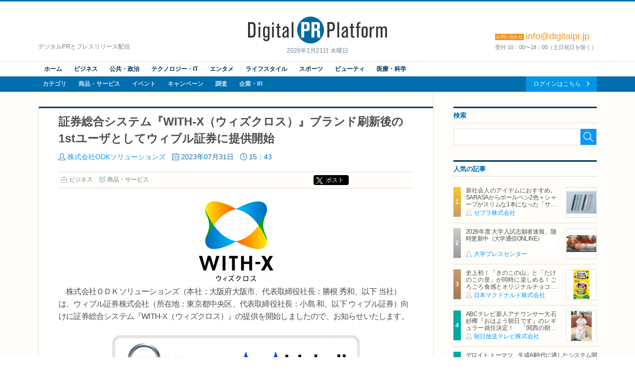

--- FILE ---
content_type: text/html; charset=UTF-8
request_url: https://digitalpr.jp/r/74213
body_size: 9533
content:
<!doctype html>
<html lang="ja" xmlns:og="http://ogp.me/ns#" xmlns:fb="http://www.facebook.com/2008/fbml">
<head>
<meta charset="UTF-8">
<meta http-equiv="X-UA-Compatible" content="IE=edge,chrome=1">
<meta name="viewport" content="width=device-width, initial-scale=1">
<meta name="description" content="証券総合システム『WITH-X（ウィズクロス）』ブランド刷新後の1stユーザとしてウィブル証券に提供開始 " />
<meta name="keywords" content="株式会社ODKソリューションズ,ビジネス,ニュースリリース,プレスリリース,リリース,PR,デジタルPR,ネットPR,広報,配信代行,Digital PR Platform,PRAP JAPAN" />
<meta property="og:site_name" content="Digital PR Platform">
<meta property="og:type" content="article">
<meta property="og:title" content="証券総合システム『WITH-X（ウィズクロス）』ブランド刷新後の1stユーザとしてウィブル証券に提供開始 | 株式会社ODKソリューションズ">
<meta property="og:url" content="https://digitalpr.jp/r/74213">
<meta property="og:description" content="証券総合システム『WITH-X（ウィズクロス）』ブランド刷新後の1stユーザとしてウィブル証券に提供開始 " />
<meta property="og:image" content="https://digitalpr.jp/simg/2273/74213/715_400_2023072816202764c36c3b56102.png" />
<meta property="og:image:type" content="image/jpeg" />
<meta property="og:image:width" content="715" />
<meta property="og:image:height" content="400" />
<meta property="fb:app_id" content="178201335616893">
<meta name="google-site-verification" content="hdoiFac3Is_gQdS1XDLa2O92nZyAqdwNOvULAQxyuYk" />
<title>証券総合システム『WITH-X（ウィズクロス）』ブランド刷新後の1stユーザとしてウィブル証券に提供開始 | 株式会社ODKソリューションズ</title>
<link rel="stylesheet" type="text/css" href="/css/release/normalize.css" media="all" />
<link rel="stylesheet" type="text/css" href="/css/release/style.css" media="all" />
<link rel="stylesheet" type="text/css" href="/css/release/jquery.bxslider.css" media="all" />
<link rel="shortcut icon" href="//digitalpr.jp/favicon.ico">
<link rel="amphtml" href="https://digitalpr.jp/amp/74213/" />
<script type="text/javascript" src="//ajax.googleapis.com/ajax/libs/jquery/1.11.3/jquery.min.js"></script>
<script type="text/javascript" src="/js/jquery-1.11.3.min.js"></script>
<script type="text/javascript" src="/js/scripts.js"></script>
<script type="text/javascript" src="/js/jquery.bxslider.min.js"></script>
<script type="text/javascript">
<!--

$(document).ready(function(){
	$('.bxslider').bxSlider();

	// YouTube画像が存在する場合の処理
	$("[src*=youtube], [src*=ytimg]").each( function() {
		$(this).hide();
		// width, heightを取得
		var w = !$(this).css('width') ? '560' : $(this).css('width');
		if ($(this).attr('width')) {
			w = $(this).attr('width');
		}
		var h = !$(this).css('height') ? '315' : $(this).css('height');
		if ($(this).attr('height')) {
			h = $(this).attr('height');
		}
		// auto設定されている場合は比率を調整
		h = h == 'auto' ? parseInt( w / 4 * 3) : h;

		// YouTubeIdを取得
		var tmpData = $(this).attr('src').split('/');
		if ( tmpData[2] == 'i.ytimg.com' ) {
			// 旧表示
			var youtube_id = tmpData[4];	// スラッシュ区切りで4番目がYouTubeId
		} else {
			// 新表示
			var tmpData = $(this).attr('src').split('=');
			var youtube_id = tmpData[1];	// YouTubeIdを取得
		}

		// 動画追加
		$(this).after('<iframe id="' + youtube_id + '" width=' + w + ' height=' + h + ' src="https://www.youtube.com/embed/' + youtube_id + '?enablejsapi=1" frameborder="0" allowfullscreen></iframe>');
		// 画像消去して裏にあるYouTube動画を表示する
		$(this).remove();
	});

	// Ustream画像が存在する場合の処理
	$("[src*=ustream]").each( function() {
		$(this).hide();
		// UstreamIdを取得
		var tmpData = $(this).attr('src').split('=');
		var ustream_id = tmpData[1];

		// style変更(画像と動画を重ねて、動画の読み込みを隠す)
		$(this).css("position", "absolute");
		// 画像の上でも指マーク表示
		$(this).css("cursor", "pointer")

		// width, heightを取得
		var w = ! $(this).css('width') ? '560' : $(this).css('width');
		if ($(this).attr('width')) {
			w = $(this).attr('width');
		}
		var h = ! $(this).css('height') ? '315' : $(this).css('height');
		if ($(this).attr('height')) {
			h = $(this).attr('height');
		}
		// auto設定されている場合は比率を調整
		h = h == 'auto' ? parseInt( w / 4 * 3) : h;

		// 動画追加
		$(this).after('<iframe id="' + ustream_id + '" width=' + w + ' height=' + h + ' src="https://www.ustream.tv/embed/recorded/' + ustream_id + '?html5ui" scrolling="no" allowfullscreen webkitallowfullscreen frameborder="0" style="border: 0 none transparent;"></iframe>');
		// 画像消去して裏にあるUstream動画を表示する
		$(this).remove();
	});
});

//-->
</script>

<script type="text/javascript" nonce="">
<!--

(function(w,d,s,l,i){w[l]=w[l]||[];w[l].push({'gtm.start':new Date().getTime(),event:'gtm.js'});var f=d.getElementsByTagName(s)[0],j=d.createElement(s),dl=l!='dataLayer'?'&l='+l:'';j.async=true;j.src='https://www.googletagmanager.com/gtm.js?id='+i+dl;var n=d.querySelector('[nonce]');n&&j.setAttribute('nonce',n.nonce||n.getAttribute('nonce'));f.parentNode.insertBefore(j,f);})(window,document,'script','dataLayer','GTM-N34LR9F');

	(function(i,s,o,g,r,a,m){i['GoogleAnalyticsObject']=r;i[r]=i[r]||function(){
	(i[r].q=i[r].q||[]).push(arguments)},i[r].l=1*new Date();a=s.createElement(o),
	m=s.getElementsByTagName(o)[0];a.async=1;a.src=g;m.parentNode.insertBefore(a,m)
	})(window,document,'script','//www.google-analytics.com/analytics.js','ga');

	ga('create', 'UA-23298642-1', 'digitalpr.jp');

		ga('send', 'pageview');
	//-->
</script><!--[if lt IE 9]>
<script type="text/javascript" src="js/html5shiv.min.js"></script>
<script type="text/javascript" src="js/selectivizr-min.js"></script>
<![endif]-->
</head>
<body>

<!--****** header ******-->
<!-- Google Tag Manager (noscript) -->
<noscript><iframe src="https://www.googletagmanager.com/ns.html?id=GTM-N34LR9F" height="0" width="0" style="display:none;visibility:hidden"></iframe></noscript>
<!-- End Google Tag Manager (noscript) -->
<header id="pageHeader">
	<div id="headerTop">
		<p><a href="https://digitalpr.jp/" title="デジタルPR プラットフォーム"><img src="/img/release/logo.png" width="282" height="55" alt="Digital PR Platform" /></a><time>2026年1月21日 水曜日</time></p>
		<h1>デジタルPRとプレスリリース配信</h1>
		<h2><strong style="font-size:18px;"><span>お問い合わせ</span>info@digitalpr.jp</strong><small>受付 10：00〜18：00（土日祝日を除く）</small></h2>
	</div>
	<nav id="gnavArea" itemprop="breadcrumb">
		<div class="gnavUpper">
			<ul class="contentNav cf">
				<li><a href="https://digitalpr.jp/">ホーム</a></li>
				<li><a href="https://digitalpr.jp/ca1">ビジネス</a></li>
				<li><a href="https://digitalpr.jp/ca2">公共・政治</a></li>
				<li><a href="https://digitalpr.jp/ca3">テクノロジー・IT</a></li>
				<li><a href="https://digitalpr.jp/ca4">エンタメ</a></li>
				<li><a href="https://digitalpr.jp/ca6">ライフスタイル</a></li>
				<li><a href="https://digitalpr.jp/ca5">スポーツ</a></li>
				<li><a href="https://digitalpr.jp/ca7">ビューティ</a></li>
				<li><a href="https://digitalpr.jp/ca8">医療・科学</a></li>
			</ul>
		</div>
		<div class="gnavLower cf">
			<ul class="categoryNav cf">
				<li><a href="https://digitalpr.jp/ca">カテゴリ</a></li>
				<li><a href="https://digitalpr.jp/cl1">商品・サービス</a></li>
				<li><a href="https://digitalpr.jp/cl2">イベント</a></li>
				<li><a href="https://digitalpr.jp/cl3">キャンペーン</a></li>
				<li><a href="https://digitalpr.jp/cl4">調査</a></li>
				<li><a href="https://digitalpr.jp/cl5_6">企業・IR</a></li>
			</ul>
			<ul class="membersNav cf">
								<li><a href="https://digitalpr.jp/pr-automation/g_login.php">ログインはこちら</a></li>
			</ul>
		</div>
	</nav></header><!--****** /header ******-->

<!--****** contents ******-->
<div id="pageContents"><div id="contFrm">
	<div id="main">
		<section id="postDetailArea" class="secFrm">
			<h1>証券総合システム『WITH-X（ウィズクロス）』ブランド刷新後の1stユーザとしてウィブル証券に提供開始</h1>
			<div class="secFrmInr">
				<ul class="postStatus">
					<li class="postAuthor"><a href="/c/2273">株式会社ODKソリューションズ</a></li>
					<li class="postDate">2023年07月31日</li>
					<li class="postTime">15：43</li>
				</ul>
				<aside class="socialMedia cf">
					<ul class="postCategory">
						<li class="postCatBiz"><a href="/ca1">ビジネス</a></li>
						<li class="postCatSvc"><a href="/cl1">商品・サービス</a></li>
					</ul>
					<ul class="socialMediaList">
						<li><!-- Google+ -->
							<div class="g-plusone" data-size="medium"></div>
						</li>
						<li><!-- twitter -->
														<div class="btnX"><a href="https://twitter.com/share?url=https://digitalpr.jp/r/74213&text=証券総合システム『WITH-X（ウィズクロス）』ブランド刷新後の1stユーザとしてウィブル証券に提供開始" class="twitter-share-button twitter-share-buttoon" target="_blank" rel="noopener noreferrer">ポスト</a></div>
						</li>
						<li><!-- facebook -->
							<div class="fb-share-button" data-href="https://digitalpr.jp/r/74213" data-layout="button_count"></div>
						</li>
						<li><!-- hatena bookmark -->
							<a href="http://b.hatena.ne.jp/entry/https://digitalpr.jp/r/74213" class="hatena-bookmark-button" data-hatena-bookmark-layout="standard-balloon" data-hatena-bookmark-lang="ja" title="このエントリーをはてなブックマークに追加"><img src="https://b.st-hatena.com/images/entry-button/button-only@2x.png" alt="このエントリーをはてなブックマークに追加" width="20" height="20" style="border: none;" /></a><script type="text/javascript" src="https://b.st-hatena.com/js/bookmark_button.js" charset="utf-8" async="async"></script>
						</li>
					</ul>
				</aside>

				<div class="postDetailLead">
									</div>

				<div class="postDetailBody"><div style="text-align:left">
<div style="text-align:left">
<div style="text-align:center">
<div style="text-align:left">
<div style="text-align:center"><img src="https://digitalpr.jp/simg/2273/74213/150_162_2023072816202764c36c3b56102.png" style="height:162px; width:150px" /></div>
</div>
</div>
</div>
　株式会社ＯＤＫソリューションズ（本社：大阪府大阪市、代表取締役社長：勝根 秀和、以下 当社）は、ウィブル証券株式会社（所在地：東京都中央区、代表取締役社長：小島 和、以下 ウィブル証券）向けに証券総合システム『WITH-X（ウィズクロス）』の提供を開始しましたので、お知らせいたします。

<div style="text-align:left">
<div style="text-align:center">
<div style="text-align:left">
<div style="text-align:center">
<div style="text-align:left">
<div style="text-align:center"><br />
<img src="https://digitalpr.jp/simg/2273/74213/500_106_2023072816480864c372b86a039.png" style="height:106px; width:500px" /></div>
</div>
</div>
</div>
</div>
</div>
<strong>■背景</strong><br />
　当社は、2023年３月に証券取引ソリューションのブランドを『SAKIX（サキガケ）』シリーズとして刷新いたしました。<br />
（参考）プレスリリース（2023年３月22日）<br />
<a href="https://ssl4.eir-parts.net/doc/3839/tdnet/2253574/00.pdf" target="_blank" rel="nofollow">https://ssl4.eir-parts.net/doc/3839/tdnet/2253574/00.pdf</a><br />
<br />
　一方、ウィブル証券はFinTech企業「Webull Corporation」の日本法人です。米国、香港、シンガポール、オーストラリアに次いで日本へ進出し、2023年6月から国内株式取引サービスの提供を開始されています。<br />
　このたび、当社の『SAKIX（サキガケ）』シリーズの中核サービスである証券総合システム『WITH-X（ウィズクロス）』を導入いただき、バックオフィス業務をシステム面からご支援することとなりました。<br />
　当社は、創業60年間で培った証券知識と高いカスタマイズ性を持ったシステムの提供を強みとしております。今回の導入にあたっては、日本の金融証券の各種制度を熟知し、制度変更にも柔軟に対応できる点を高くご評価いただきました。<br />
　これからも当社は、ビジネスパートナーとしてウィブル証券の事業戦略と向き合い、同社の発展をサポートしてまいります。<br />
<br />
<br />
<strong>■サービス概要</strong><br />
　『WITH-X（ウィズクロス）』は、証券会社におけるフロント業務からバックオフィス業務の機能を備え、柔軟なカスタマイズが可能な証券総合システムです。注文発注処理から成約後の預り証券残高、建玉残高、預り金残高等関連データベースへのリアル反映まで、お客様の業務のSTP化（約定から決済までの一連のプロセスを自動的に連携させること）を実現します。<br /><br /><div style="text-align:left">
<div style="text-align:center"><img src="https://digitalpr.jp/simg/2273/74213/700_396_2023072515324364bf6c8b8981b.png" style="height:396px; width:700px" /></div>
</div>

<div style="text-align:center">『WITH-X（ウィズクロス）』概要図</div>

<br />

<br />
<br />
<strong>【株式会社ＯＤＫソリューションズ】</strong><br />
〒541-0045 大阪府大阪市中央区道修町一丁目６番７号<br />
代表者　：勝根 秀和<br />
設立　　：1963年（昭和38年）４月１日<br />
資本金　：６億3,720万円（2023年３月31日現在）<br />
Ｔｅｌ　：06-6202-3700（代表）<br />
Ｆａｘ　：06-6202-0445<br />
ＵＲＬ　：<a href="https://www.odk.co.jp/" target="_blank" rel="nofollow">https://www.odk.co.jp/</a>　<br />
事業内容：教育・金融・医療分野へＩＴサービスを提供<br />
<br />
『ビジネスを、スマートにつなぐ。人生の、ストーリーをつむぐ。』<br />
ＩＴの力で、すべての人の人生に喜びをもたらしたい。私たちのビジネスは、夢に向かって挑戦する人の人生を、より素晴らしい方向へとリードするソリューションでありたいと願っています。<br />
1963年の創業以来、積み重ねてきたデータと経験で、お客様のビジネスをスマートにつなぎ、そして、より豊かな人生のストーリーをつむいでいきます。<br />
<br />
<strong>【ウィブル証券株式会社】</strong><br />
〒104-0061 東京都中央区銀座6-10-1　GINZA SIX 9階<br />
代表者　：小島 和<br />
設立　　：1948年3月<br />
資本金　：９億3,848万円（2023年４月１日現在）<br />
Ｔｅｌ　：0120-560-736<br />
ＵＲＬ　：<a href="https://www.webull.co.jp/" target="_blank" rel="nofollow">https://www.webull.co.jp/</a><br />
事業内容：ワンストップ型投資プラットフォームの提供</div></div>

				<div class="postDetailFollow" style="clear:both;">
										<ul class="postFiles">
										</ul>
				</div>

								<div class="postInquiryArea">
															<dl>
						<dt>本件に関するお問合わせ先</dt>
						<dd>
							＜報道関係者お問い合わせ先＞<br />
ＯＤＫソリューションズ担当：岡田、國久、大谷<br />
電話：06-6202-0413　FAX：06-6202-0445　 e-mail：ir@odk.co.jp
						</dd>
					</dl>
									</div>
				
				<aside class="socialMedia cf">
					<ul class="postCategory">
						<li class="postCatBiz"><a href="/ca1">ビジネス</a></li>
						<li class="postCatSvc"><a href="/cl1">商品・サービス</a></li>
					</ul>
					<ul class="socialMediaList">
						<li><!-- Google+ -->
							<div class="g-plusone" data-size="medium"></div>
						</li>
						<li><!-- twitter -->
							<div class="btnX"><a href="https://twitter.com/share?url=https://digitalpr.jp/r/74213&text=証券総合システム『WITH-X（ウィズクロス）』ブランド刷新後の1stユーザとしてウィブル証券に提供開始" class="twitter-share-button twitter-share-buttoon" target="_blank" rel="noopener noreferrer">ポスト</a></div>
						</li>
						<li><!-- facebook -->
							<div class="fb-share-button" data-href="https://digitalpr.jp/r/74213" data-layout="button_count"></div>
						</li>
						<li><!-- hatena bookmark -->
							<a href="http://b.hatena.ne.jp/entry/https://digitalpr.jp/r/74213" class="hatena-bookmark-button" data-hatena-bookmark-layout="standard-balloon" data-hatena-bookmark-lang="ja" title="このエントリーをはてなブックマークに追加"><img src="https://b.st-hatena.com/images/entry-button/button-only@2x.png" alt="このエントリーをはてなブックマークに追加" width="20" height="20" style="border: none;" /></a><script type="text/javascript" src="https://b.st-hatena.com/js/bookmark_button.js" charset="utf-8" async="async"></script>
						</li>
					</ul>
				</aside>

				<div class="btnArea downloadFiles">
					<ul>
																		<li><a href="https://www.odk.co.jp/" rel="nofollow" target="_blank">ホームページ</a></li>
																		<li><a href="/images.php?r=74213">画像ファイルのダウンロード</a></li>
											</ul>
				</div>
			</div>
						<aside class="postRelatedLink">
				<h2>関連リンク</h2>
								<dl>
					<dt>『SAKIX（さきがけ）』</dt>
					<dd><a href="https://www.odk.co.jp/sakix/" target="_blank">https://www.odk.co.jp/sakix/</a></dd>
				</dl>
							</aside>
					</section>

				<section id="relatedArea" class="secFrm">
			<h1>この企業の関連リリース</h1>
			<div class="secFrmInr">
				<div class="briefingList">
										<article class="cf">
												<div class="postImg"><a href="/r/125320"><img src="https://digitalpr.jp/simg/2273/125320/60_60_202512231015146949ed22bc20f.png" width="60" alt="株式会社ODKソリューションズ" /></a></div>
												<h2><a href="/r/125320">ＯＤＫソリューションズ、ビジョンマップ特設サイトを公開</a></h2>
						<ul class="postStatus">
							<li class="postDate">2025年12月25日</li>
							<li class="postTime">14:00</li>
							<li class="postAuthor"><a href="/c/2273">株式会社ODKソリューションズ</a></li>
							<li class="postCatBiz">ビジネス</li>
						</ul>
					</article>
										<article class="cf">
												<div class="postImg"><a href="/r/125245"><img src="https://digitalpr.jp/simg/2273/125245/60_60_202512221358076948cfdfcdfbc.jpg" width="60" alt="株式会社ODKソリューションズ" /></a></div>
												<h2><a href="/r/125245">Z世代の感性で地域課題を解決。学生×FC大阪や長野県観光機構による「地域共創プロジェクト」の成果を公開</a></h2>
						<ul class="postStatus">
							<li class="postDate">2025年12月23日</li>
							<li class="postTime">14:03</li>
							<li class="postAuthor"><a href="/c/2273">株式会社ODKソリューションズ</a></li>
							<li class="postCatBiz">ビジネス</li>
						</ul>
					</article>
										<article class="cf">
												<div class="postImg"><a href="/r/124690"><img src="https://digitalpr.jp/simg/2273/124690/60_60_20251215091145693f5241d3e38.png" width="60" alt="株式会社ODKソリューションズ" /></a></div>
												<h2><a href="/r/124690">ＯＤＫソリューションズ、メディアプラットフォームnoteにて「IR noteマガジン」参画</a></h2>
						<ul class="postStatus">
							<li class="postDate">2025年12月15日</li>
							<li class="postTime">14:00</li>
							<li class="postAuthor"><a href="/c/2273">株式会社ODKソリューションズ</a></li>
							<li class="postCatBiz">ビジネス</li>
						</ul>
					</article>
										<article class="cf">
												<div class="postImg"><a href="/r/123285"><img src="https://digitalpr.jp/simg/2273/123285/60_60_20251125114703692518a75ccb2.png" width="60" alt="株式会社ODKソリューションズ" /></a></div>
												<h2><a href="/r/123285">『SAKIX 公的個人認証サービス（JPKI）』１stユーザとして松阪証券に提供開始</a></h2>
						<ul class="postStatus">
							<li class="postDate">2025年12月02日</li>
							<li class="postTime">14:00</li>
							<li class="postAuthor"><a href="/c/2273">株式会社ODKソリューションズ</a></li>
							<li class="postCatBiz">ビジネス</li>
						</ul>
					</article>
									</div>
				<div class="btnArea"><a href="/c/2273">関連リリース一覧を見る</a></div>
			</div>
		</section>
		
		<section id="dataSheetArea" class="secFrm">
			<h1>この企業の情報</h1>
			<div class="secFrmInr">
				<dl class="datasheet">
					<dt>組織名</dt><dd>株式会社ODKソリューションズ</dd>
					<dt>ホームページ</dt><dd><a href="https://www.odk.co.jp/" target="_blank">https://www.odk.co.jp/</a></dd>
										<dt>代表者</dt><dd>勝根 秀和</dd>
															<dt>資本金</dt><dd>63,720&nbsp;万円</dd>
															<dt>上場</dt><dd>東証スタンダード</dd>
															<dt>所在地</dt><dd>〒541-0045 大阪府大阪市中央区道修町1‐6‐7JMFビル北浜01</dd>
															<dt>連絡先</dt><dd>06-6202-3700</dd>
									</dl>
			</div>
		</section>
	</div>
	<div id="side">
				<section class="searchArea secFrm">
			<h2>検索</h2>
			<form action="https://digitalpr.jp/r_search.php" method="get">
			<div class="searchFormBox">
				<input type="text" class="searchInput" name="q" value="" /><input type="submit" class="searchBtn" />
			</div>
			</form>
		</section>
				<section class="recommendArea secFrm">
			<h2>人気の記事</h2>
			<div class="postList">
								<article class="cf">
										<div class="postImg"><a href="/r/126459"><img src="https://digitalpr.jp/simg/2819/126459/60_60_20260119083331696d6dcb80b48.jpg" width="60" alt="ゼブラ株式会社" /></a></div>
										<h3><a href="/r/126459">新社会人のアイテムにおすすめ。SARASAからボールペン2色＋シャープがスリムな1本になった「サラサクリップ2＋S」2月2日発売</a></h3>
					<ul class="postStatus">
						<li class="postAuthor"><a href="/c/2819">ゼブラ株式会社</a></li>
					</ul>
				</article>
								<article class="cf">
										<div class="postImg"><a href="/r/126359"><img src="https://digitalpr.jp/simg/741/126359/60_60_202601151720096968a3398fb6f.jpg" width="60" alt="大学プレスセンター" /></a></div>
										<h3><a href="/r/126359">2026年度 大学入試志願者速報、随時更新中（大学通信ONLINE）</a></h3>
					<ul class="postStatus">
						<li class="postAuthor"><a href="/c/741">大学プレスセンター</a></li>
					</ul>
				</article>
								<article class="cf">
										<div class="postImg"><a href="/r/126211"><img src="https://digitalpr.jp/simg/2899/126211/60_60_202601141201336967070dd51ce.jpg" width="60" alt="日本マクドナルド株式会社" /></a></div>
										<h3><a href="/r/126211">史上初！「きのこの山」と「たけのこの里」が同時に楽しめる！ごろごろ食感とオリジナルチョコソースの歴史的マックフルーリー(R)が登場！「マックフルーリー(R) きのこの山とたけのこの里」</a></h3>
					<ul class="postStatus">
						<li class="postAuthor"><a href="/c/2899">日本マクドナルド株式会社</a></li>
					</ul>
				</article>
								<article class="cf">
										<div class="postImg"><a href="/r/92809"><img src="https://digitalpr.jp/simg/2047/92809/60_60_2024080211281966ac444305d87.JPG" width="60" alt="朝日放送テレビ株式会社" /></a></div>
										<h3><a href="/r/92809">ABCテレビ新人アナウンサー大石紗椰『おはよう朝日です』のレギュラー就任決定！　「関西の朝をとにかく盛り上げます！」</a></h3>
					<ul class="postStatus">
						<li class="postAuthor"><a href="/c/2047">朝日放送テレビ株式会社</a></li>
					</ul>
				</article>
								<article class="cf">
										<h3><a href="/r/126567">デロイト トーマツ、生成AI時代に適したシステム開発体制の高度化に向けた組織再編を2026年12月に実施</a></h3>
					<ul class="postStatus">
						<li class="postAuthor"><a href="/c/2100">デロイト トーマツ グループ</a></li>
					</ul>
				</article>
							</div>
			<div class="btnArea"><a href="/ranking/d">一覧を見る</a></div>
					</section>
				<section class="categoryArea secFrm">
			<h2>カテゴリ</h2>
			<ul class="catList">
				<li class="cat01"><a href="/ca1">ビジネス</a></li>
				<li class="cat02"><a href="/ca2">公共・政治</a></li>
				<li class="cat03"><a href="/ca3">テクノロジー・IT</a></li>
				<li class="cat04"><a href="/ca4">エンターテイメント</a></li>
				<li class="cat05"><a href="/ca6">ライフスタイル</a></li>
				<li class="cat06"><a href="/ca5">スポーツ</a></li>
				<li class="cat07"><a href="/ca7">ビューティー</a></li>
				<li class="cat08"><a href="/ca8">医療・科学</a></li>
			</ul>
		</section>
				<section class="rankingArea secFrm">
			<h2>アクセスランキング</h2>
			<ul class="rankingTab">
				<li class="current">週間</li>
				<li>月間</li>
			</ul>
			<div id="rankingWeekly" class="postList">
								<article class="cf">
										<div class="postImg"><a href="/r/126459"><img src="https://digitalpr.jp/simg/2819/126459/60_60_20260119083331696d6dcb80b48.jpg" width="60" alt="ゼブラ株式会社" /></a></div>
										<h3><a href="/r/126459">新社会人のアイテムにおすすめ。SARASAからボールペン2色＋シャープがスリムな1本になった「サラサクリップ2＋S」2月2日発売</a></h3>
					<ul class="postStatus">
						<li class="postAuthor"><a href="/c/2819">ゼブラ株式会社</a></li>
					</ul>
				</article>
								<article class="cf">
										<div class="postImg"><a href="/r/126359"><img src="https://digitalpr.jp/simg/741/126359/60_60_202601151720096968a3398fb6f.jpg" width="60" alt="大学プレスセンター" /></a></div>
										<h3><a href="/r/126359">2026年度 大学入試志願者速報、随時更新中（大学通信ONLINE）</a></h3>
					<ul class="postStatus">
						<li class="postAuthor"><a href="/c/741">大学プレスセンター</a></li>
					</ul>
				</article>
								<article class="cf">
										<div class="postImg"><a href="/r/126211"><img src="https://digitalpr.jp/simg/2899/126211/60_60_202601141201336967070dd51ce.jpg" width="60" alt="日本マクドナルド株式会社" /></a></div>
										<h3><a href="/r/126211">史上初！「きのこの山」と「たけのこの里」が同時に楽しめる！ごろごろ食感とオリジナルチョコソースの歴史的マックフルーリー(R)が登場！「マックフルーリー(R) きのこの山とたけのこの里」</a></h3>
					<ul class="postStatus">
						<li class="postAuthor"><a href="/c/2899">日本マクドナルド株式会社</a></li>
					</ul>
				</article>
								<article class="cf">
										<div class="postImg"><a href="/r/126220"><img src="https://digitalpr.jp/simg/2504/126220/60_60_2026011411532369670523387d8.png" width="60" alt="ニデック株式会社" /></a></div>
										<h3><a href="/r/126220">【新製品】ニデックインスツルメンツ、公共交通機関決済用非接触クレジットカードリーダ販売開始</a></h3>
					<ul class="postStatus">
						<li class="postAuthor"><a href="/c/2504">ニデック株式会社</a></li>
					</ul>
				</article>
								<article class="cf">
										<div class="postImg"><a href="/r/126152"><img src="https://digitalpr.jp/simg/2212/126152/60_60_202601131659566965fb7c7dc12.jpg" width="60" alt="三菱鉛筆株式会社" /></a></div>
										<h3><a href="/r/126152">『スタイルフィット ホルダー』3モデル『スタイルフィット ジェットストリーム リフィル 0.38mm』新登場　2026年1月27日（火）新発売</a></h3>
					<ul class="postStatus">
						<li class="postAuthor"><a href="/c/2212">三菱鉛筆株式会社</a></li>
					</ul>
				</article>
								<div class="btnArea"><a href="/ranking/w">一覧を見る</a></div>
			</div>
			<div id="rankingMonthly" class="postList hide">
								<article class="cf">
										<div class="postImg"><a href="/r/125979"><img src="https://digitalpr.jp/simg/2853/125979/60_60_20260108185205695f7e45be00d.jpg" width="60" alt="株式会社シャトレーゼ" /></a></div>
										<h3><a href="/r/125979">シャトレーゼ「成人の日ケーキ」、全国のシャトレーゼにて1月9日から期間限定販売</a></h3>
					<ul class="postStatus">
						<li class="postAuthor"><a href="/c/2853">株式会社シャトレーゼ</a></li>
					</ul>
				</article>
								<article class="cf">
										<div class="postImg"><a href="/r/125971"><img src="https://digitalpr.jp/simg/2899/125971/60_60_20260108164548695f60ac5f429.jpg" width="60" alt="日本マクドナルド株式会社" /></a></div>
										<h3><a href="/r/125971">1月16日(金)より期間限定登場！ハッピーセット(R)「クレヨンしんちゃん」「ポムポムプリン」</a></h3>
					<ul class="postStatus">
						<li class="postAuthor"><a href="/c/2899">日本マクドナルド株式会社</a></li>
					</ul>
				</article>
								<article class="cf">
										<div class="postImg"><a href="/r/46246"><img src="https://digitalpr.jp/simg/1572/46246/60_60_20210324130715605abaf322118.JPG" width="60" alt="ビオフェルミン製薬株式会社" /></a></div>
										<h3><a href="/r/46246">プロテインを摂りすぎると、おならが臭くなる？
ビオフェルミン製薬が “おなら” と “おなか” の関係を解説</a></h3>
					<ul class="postStatus">
						<li class="postAuthor"><a href="/c/1572">ビオフェルミン製薬株式会社</a></li>
					</ul>
				</article>
								<article class="cf">
										<div class="postImg"><a href="/r/126459"><img src="https://digitalpr.jp/simg/2819/126459/60_60_20260119083331696d6dcb80b48.jpg" width="60" alt="ゼブラ株式会社" /></a></div>
										<h3><a href="/r/126459">新社会人のアイテムにおすすめ。SARASAからボールペン2色＋シャープがスリムな1本になった「サラサクリップ2＋S」2月2日発売</a></h3>
					<ul class="postStatus">
						<li class="postAuthor"><a href="/c/2819">ゼブラ株式会社</a></li>
					</ul>
				</article>
								<article class="cf">
										<div class="postImg"><a href="/r/125457"><img src="https://digitalpr.jp/simg/2899/125457/60_60_20251224133448694b6d68ce54a.jpg" width="60" alt="日本マクドナルド株式会社" /></a></div>
										<h3><a href="/r/125457">マクドナルド×ドラゴンクエスト　伝説のコラボ第2弾　ドラクエバーガー誕生！2026年1月7日（水）から期間限定販売</a></h3>
					<ul class="postStatus">
						<li class="postAuthor"><a href="/c/2899">日本マクドナルド株式会社</a></li>
					</ul>
				</article>
								<div class="btnArea"><a href="/ranking/m">一覧を見る</a></div>
			</div>
		</section>
						<section class="secFrm">
			<ul class="bnrSet">
				<li><a href="https://dx.pr-automation.jp/?utm_source=digitalpr&utm_medium=banner&utm_campaign=01"><img src="/img/release/banner_release.png" width="289" height="277" alt="機能と特徴" /></a></li>
				<li><a href="https://twitter.com/digitalpr_jp" target="_blank"><img src="/img/release/bnr_twitter.png" width="289" height="87" alt="Twitter" /></a></li>
								<li><a href="https://idpr.jp/" target="_blank"><img src="/img/release/bnr_idpr.jpg" width="289" height="auto" alt="デジタルPR研究所" /></a></li>
			</ul>
		</section>
			</div>
</div></div>
<!--****** /contents ******-->

<!--****** footer ******-->
<footer id="pageFooter">
	<nav id="fnavArea">
		<ul class="contentNav">
			<li><a href="https://digitalpr.jp">ホーム</a></li>
			<li><a href="https://digitalpr.jp/cl1">商品・サービス</a></li>
			<li><a href="https://digitalpr.jp/cl2">イベント</a></li>
			<li><a href="https://digitalpr.jp/cl3">キャンペーン</a></li>
			<li><a href="https://digitalpr.jp/cl4">調査</a></li>
			<li><a href="https://digitalpr.jp/cl5_6">企業・IR</a></li>
						<li><a href="https://digitalpr.jp/pr-automation/g_login.php">会員ログイン</a></li>
		</ul>
		<ul class="categoryNav">
			<li><a href="https://digitalpr.jp/ca1">ビジネス</a></li>
			<li><a href="https://digitalpr.jp/ca2">公共・政治</a></li>
			<li><a href="https://digitalpr.jp/ca3">テクノロジー・IT</a></li>
			<li><a href="https://digitalpr.jp/ca4">エンタメ</a></li>
			<li><a href="https://digitalpr.jp/ca5">スポーツ</a></li>
			<li><a href="https://digitalpr.jp/ca6">ライフスタイル</a></li>
			<li><a href="https://digitalpr.jp/ca7">ビューティ</a></li>
			<li><a href="https://digitalpr.jp/ca8">医療・科学</a></li>
		</ul>
	</nav>
	<section id="publisherInfo">
		<nav>
			<ul class="siteNav">
				<li><a href="https://digitalpr.jp/r_kankyo.php">推奨環境</a></li>
				<li><a href="https://digitalpr.jp/pr-automation/g_sitemap.php">サイトマップ</a></li>
				<li><a href="https://digitalpr.jp/pr-automation/g_contact.php">お問い合わせ</a></li>
				<li><a href="https://pr-automation.jp/privacy/">個人情報保護に関する基本方針</a></li>
				<li><a href="https://www.prapnode.co.jp/about/">運営会社</a></li>
			</ul>
		</nav>
		<p>2026 <span>&copy;</span> PRAP Japan, Inc. All Rights Reserved.</p>
	</section>
</footer><!--****** footer ******-->

<!-- facebook -->
<div id="fb-root"></div>
<script type="text/javascript">
<!--

(function(d, s, id) {
  var js, fjs = d.getElementsByTagName(s)[0];
  if (d.getElementById(id)) return;
  js = d.createElement(s); js.id = id;
  js.async = true;
  js.src = "//connect.facebook.net/ja_JP/sdk.js#xfbml=1&version=v2.4&appId=178201335616893";
  fjs.parentNode.insertBefore(js, fjs);
}(document, 'script', 'facebook-jssdk'));

//-->
</script>

<!-- twitter -->
<script type="text/javascript">
<!--
//-->
</script>

<!-- Google+ -->
<script src="https://apis.google.com/js/platform.js" async defer>{lang: 'ja'}</script>
</body>
</html>

--- FILE ---
content_type: text/html; charset=utf-8
request_url: https://accounts.google.com/o/oauth2/postmessageRelay?parent=https%3A%2F%2Fdigitalpr.jp&jsh=m%3B%2F_%2Fscs%2Fabc-static%2F_%2Fjs%2Fk%3Dgapi.lb.en.2kN9-TZiXrM.O%2Fd%3D1%2Frs%3DAHpOoo_B4hu0FeWRuWHfxnZ3V0WubwN7Qw%2Fm%3D__features__
body_size: 160
content:
<!DOCTYPE html><html><head><title></title><meta http-equiv="content-type" content="text/html; charset=utf-8"><meta http-equiv="X-UA-Compatible" content="IE=edge"><meta name="viewport" content="width=device-width, initial-scale=1, minimum-scale=1, maximum-scale=1, user-scalable=0"><script src='https://ssl.gstatic.com/accounts/o/2580342461-postmessagerelay.js' nonce="tZzDZcfjespLbRan9y2Weg"></script></head><body><script type="text/javascript" src="https://apis.google.com/js/rpc:shindig_random.js?onload=init" nonce="tZzDZcfjespLbRan9y2Weg"></script></body></html>